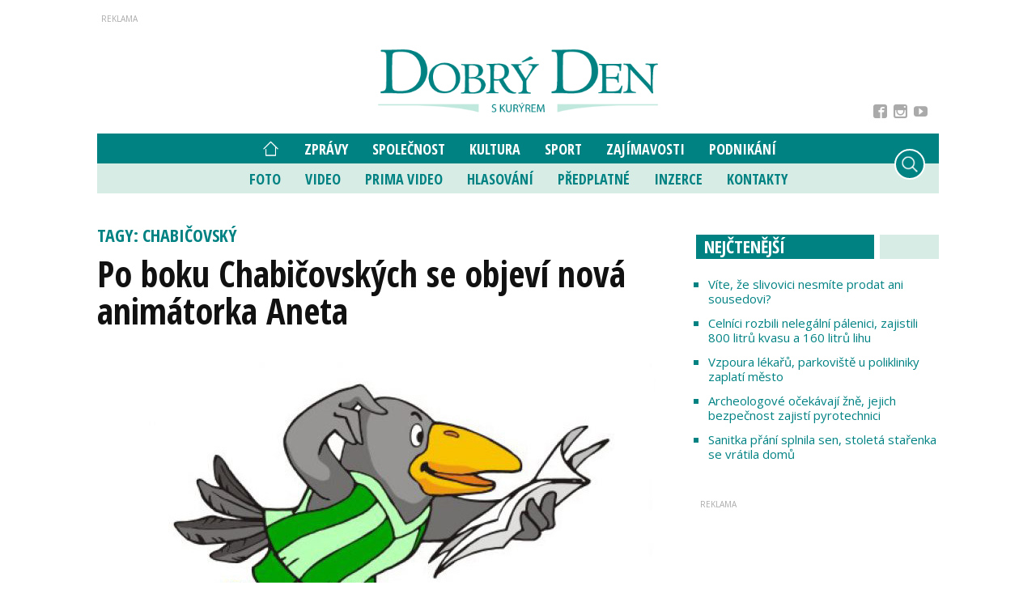

--- FILE ---
content_type: text/html; charset=utf-8
request_url: https://www.idobryden.cz/tags/chabicovsky.htm
body_size: 8113
content:


<!DOCTYPE html>

<html xmlns="http://www.w3.org/1999/xhtml" xmlns:og="http://ogp.me/ns#" xmlns:fb="http://ogp.me/ns/fb#">
<head>
<base href="https://www.idobryden.cz" />
<title>
	Tagy: Chabičovský | iDobryDen
</title><meta http-equiv="content-language" content="cz" /><meta http-equiv="content-type" content="text/html; charset=utf-8" /><meta name="viewport" content="width=device-width, initial-scale=1.0" /><meta id="metaRobots" name="robots" content="all" /><meta name="format-detection" content="telephone=no" /><link rel="icon" type="image/png" href="../images/assets/favicon/favicon32.png" sizes="32x32" /><link rel="alternate" type="application/rss+xml" title="RSS" href="//www.idobryden.cz/rss.xml" /><link href="//fonts.googleapis.com/css2?family=Open+Sans:ital,wght@0,300;0,400;0,600;0,700;0,800;1,300;1,400;1,600;1,700;1,800&amp;display=swap" rel="stylesheet" /><link href="//fonts.googleapis.com/css2?family=Open+Sans+Condensed:ital,wght@0,300;0,700;1,300&amp;display=swap" rel="stylesheet" /><link id="mstyles" rel="stylesheet" type="text/css" href="../css/style.css?24" />
	<script type="text/javascript" src="js/fce.js?2019"></script>
	<script async src="https://cse.google.com/cse.js?cx=001221118435136476269:jlwg3vpo26n"></script>
	
	<script type="text/javascript">var brandingExists = false;</script>

	<script async='async' src='https://www.googletagservices.com/tag/js/gpt.js'></script>
<script>
  var dfpLazySlots = {};
  var googletag = googletag || {};
  googletag.cmd = googletag.cmd || [];
</script>

<script>
  var gptAdSlots = [];
  var bottomstrip;
  var skyscraperhp;
  googletag.cmd.push(function() {

    leaderboard = googletag.sizeMapping().
    // menší než nejmenší
    addSize([0, 0], []). 
    // mobily
    addSize([330, 0], [[320, 100], [320, 50], [300, 100], [300, 50]]). 
    // tablet portrait
    addSize([498, 49], [[468, 60], [320, 100], [320, 50], [300, 100], [300, 50]]). 
    // tablet landscape
    addSize([758, 100], [[728, 90], [468, 60], [320, 100], [320, 50], [300, 100], [300, 50]]). 
    // tablet landscape
    addSize([999, 100], [[970, 310], [970, 250], [970, 200], [970, 90], [728, 90], [468, 60], [320, 100], [320, 50], [300, 100], [300, 50]]). 
    // desktop   
    addSize([1060, 310], [[1060, 310], [970, 310], [970, 250], [970, 200], [970, 90], [728, 90], [468, 60], [320, 100], [320, 50], [300, 100], [300, 50]]). 
    build();

  skyscraper = googletag.sizeMapping().
    // menší než nejmenší
    addSize([0, 0], []). 
    // desktop
    addSize([992, 200], [[300, 600], [200, 600], [120, 600], [300, 300], [300, 250], [250, 250], [300, 100], [300, 50]]). 
    build();

  middleboard = googletag.sizeMapping().
    // menší než nejmenší
    addSize([0, 0], []). 
    // mobile
    addSize([330, 100], [[320, 100], [320, 50], [300, 100], [300, 50]]). 
    // tablet
    addSize([499, 100], [[468, 60], [320, 100], [320, 50], [300, 100], [300, 50]]). 
    // desktop
    addSize([759, 100], [[728, 90], [468, 60], [320, 100], [320, 50], [300, 100], [300, 50]]). 
    build();

if (!brandingExists) {
     googletag.defineSlot('/21920574685/iDD_COL_LEA', [[1060, 310], [970, 310], [970, 250], [970, 200], [970, 90], [728, 90], [468, 60], [320, 100], [320, 50], [300, 100], [300, 50]], 'div-gpt-ad-21920574685-1').defineSizeMapping(leaderboard).addService(googletag.pubads());
};

    googletag.defineSlot('/21920574685/iDD_COL_SS1', [[300, 600], [200, 600], [120, 600], [300, 300], [300, 250], [250, 250], [300, 100], [300, 50]], 'div-gpt-ad-21920574685-2').defineSizeMapping(skyscraper).addService(googletag.pubads());
     googletag.defineSlot('/21920574685/iDD_COL_SS2', [[300, 600], [200, 600], [120, 600], [300, 300], [300, 250], [250, 250], [320, 100], [320, 50], [300, 100], [300, 50]], 'div-gpt-ad-21920574685-5').defineSizeMapping(skyscraper).addService(googletag.pubads());
    googletag.defineSlot('/21920574685/iDD_COL_MB1', [[728, 90], [468, 60], [320, 100], [320, 50], [300, 100], [300, 50]], 'div-gpt-ad-21920574685-6').defineSizeMapping(middleboard).addService(googletag.pubads());
    googletag.defineSlot('/21920574685/iDD_COL_MB2', [[728, 90], [468, 60], [320, 100], [320, 50], [300, 100], [300, 50]], 'div-gpt-ad-21920574685-7').defineSizeMapping(middleboard).addService(googletag.pubads());
    googletag.defineSlot('/21920574685/iDD_COL_BBB', [[1060, 310], [970, 310], [970, 250], [970, 200], [970, 90], [728, 90], [468, 60], [320, 100], [320, 50], [300, 100], [300, 50]], 'div-gpt-ad-21920574685-16').defineSizeMapping(leaderboard ).addService(googletag.pubads());
   
    googletag.pubads().enableSingleRequest();
    googletag.pubads().collapseEmptyDivs();
    googletag.enableServices();
  });
</script><meta name="description" content="Tagy: Chabičovský | iDobryDen - Nejčerstvější zprávy ze Slovácka" /></head>
<body id="bd">
    <form method="post" action="/tags/chabicovsky.htm" onsubmit="javascript:return WebForm_OnSubmit();" id="form1">
<div class="aspNetHidden">
<input type="hidden" name="__EVENTTARGET" id="__EVENTTARGET" value="" />
<input type="hidden" name="__EVENTARGUMENT" id="__EVENTARGUMENT" value="" />
<input type="hidden" name="__VIEWSTATE" id="__VIEWSTATE" value="/[base64]" />
</div>

<script type="text/javascript">
//<![CDATA[
var theForm = document.forms['form1'];
if (!theForm) {
    theForm = document.form1;
}
function __doPostBack(eventTarget, eventArgument) {
    if (!theForm.onsubmit || (theForm.onsubmit() != false)) {
        theForm.__EVENTTARGET.value = eventTarget;
        theForm.__EVENTARGUMENT.value = eventArgument;
        theForm.submit();
    }
}
//]]>
</script>


<script src="/WebResource.axd?d=vxoGIo6TtxLG7s_L9S_dh2TVSE7QCxwfRYtQ6zNT4szhBmwIW2AEGM2FvECRDeB-4fZaEq5XsIdUIkHIrRquJLCSgteb6dxdyeljuDLtuLQ1&amp;t=638286137964787378" type="text/javascript"></script>


<script type="text/javascript">
//<![CDATA[
function volaniServeru(arg, context){WebForm_DoCallback('ctl00',arg,odpovedServeru,"",null,false); }function CallServerLogin(arg, context){WebForm_DoCallback('ctl00$ctl11',arg,ReceiveServerInfo,"",null,false); }//]]>
</script>

<script src="/WebResource.axd?d=Hp2-c-xv7g5X_WStZUP7HC8Y0b7xjv3qpMycT1oUlzd3rDiJF3-BZA07cd4THF--gDqC2tl36Ct-wEYb6Oux7X-_nEdmfMuNu4rW8-S8B7U1&amp;t=638286137964787378" type="text/javascript"></script>
<script type="text/javascript">
//<![CDATA[
function WebForm_OnSubmit() {
if (typeof(ValidatorOnSubmit) == "function" && ValidatorOnSubmit() == false) return false;
return true;
}
//]]>
</script>

<div class="aspNetHidden">

	<input type="hidden" name="__VIEWSTATEGENERATOR" id="__VIEWSTATEGENERATOR" value="B46CF6C8" />
	<input type="hidden" name="__SCROLLPOSITIONX" id="__SCROLLPOSITIONX" value="0" />
	<input type="hidden" name="__SCROLLPOSITIONY" id="__SCROLLPOSITIONY" value="0" />
</div>
	<div class="page-preloaderX"><div class="spinner-3"></div></div>
	<div id="msgPlace" class="jGrowl center"></div>
	<div id="clona"></div>
	<div id="dimensions"></div>
	<div id="adm-info"></div>

	<div class="page">

		<div class="panel wrapper">
			<div id="sznLB" class="leaderboard"><!-- /21920574685/iDD_COL_LEA -->
<div id='div-gpt-ad-21920574685-1'>
  <script>
    googletag.cmd.push(function() { googletag.display('div-gpt-ad-21920574685-1'); });
  </script>
</div></div><!--.leaderboard-->
		</div><!--.panel.wrapper-->

		<div class="top-panel panel wrapper">

			<div id="pnlLogo" class="pnl-logo">
					<div id="logo"><a href="https://www.idobryden.cz"><span>iDobryDen</span></a></div>

</div>



			<div id="userArea" class="user-area fb-login-only">
	<div id="ctl11_pnlLGform" class="login-frm" onkeypress="javascript:return WebForm_FireDefaultButton(event, &#39;ctl11_btnLogIn&#39;)">
		
	<script type="text/javascript" src="js/fbl.js"></script>
	
	<div class="btn-login-form-close"><span>zavřít</span></div>

	<div id="ctl11_pnlFBform" class="panel fb-login-form lg12 md12 sm12 xs12">
			


		<h2 class="lg12 md12 sm12 xs12">Přihlášení přes Facebook</h2>

		<div class="fb-login-button" data-width="" data-size="large" data-button-type="continue_with" data-auto-logout-link="false" data-use-continue-as="true" scope="public_profile,email" onlogin="checkLoginState();"></div>
		<div id="status"></div>

	
		</div><!--.fb-login-form-->

	</div><!--.login-frm-->
</div>

		</div><!--.top-panel-->

		<nav>
			<div class="wrapper panel">

				<div id="mMenu" class="main-menu-cont">
	
					<div class="socnet-top">
						<a class="socnet-link icon-facebook2" target="_blank" href="https://www.facebook.com/DOBR%C3%9D-DEN-s-kur%C3%BDrem-290910767531/"><span>Facebook</span></a>
						
						<a class="socnet-link icon-instagram" target="_blank" href="https://www.instagram.com/slovackytydenik/"><span>Instagram</span></a>
						<a class="socnet-link icon-youtube" target="_blank" href="https://www.youtube.com/channel/UC6L8s20mVuscbazenc8ZKKw"><span>YouTube</span></a>
					</div><!--.socnet-top-->
							<ul id="main-menu">
				<li id="hp-ico"><a href="/"><span>Hlavní strana</span></a></li>
				<li><a href="https://www.idobryden.cz/zpravy/">Zprávy</a></li>
				<li><a href="https://www.idobryden.cz/spolecnost/">Společnost</a></li>
				<li><a href="https://www.idobryden.cz/kultura/">Kultura</a></li>
				<li><a href="https://www.idobryden.cz/sport/">Sport</a>
					<ul>
					</ul>
				</li>
				<li><a href="https://www.idobryden.cz/zajimavosti/">Zajímavosti</a></li>
				<li><a href="https://www.idobryden.cz/podnikani/">Podnikání</a></li>
			</ul><!--#main-menu-->
			<ul id="main-submenu">
				<li><a href="https://www.idobryden.cz/fotogalerie/">Foto</a></li>
				<li><a class="mm-video" href="https://www.idobryden.cz/#video">Video</a></li>
				<li><a class="mm-prima-video" href="https://www.idobryden.cz/#prima-video">Prima Video</a></li>
				<li><a href="https://www.idobryden.cz/hlasovani/">Hlasování</a></li>
				<li><a target="_blank" href="http://www.ddk.cz/">Předplatné</a></li>
				<li><a href="https://www.idobryden.cz/inzerce/">Inzerce</a>
					<ul>
					</ul>
				</li>
				<li><a href="https://www.idobryden.cz/kontakty/">Kontakty</a></li>
			</ul>

</div>

				<div class="mob-menu-btn"><span></span><span></span><span></span><span></span></div>
				<div class="menu-srch-ic"><span>hledat</span></div>

				<div class="srch-cont">
					<div class="gcse-srch-frm">
						<div class="gcse-searchbox-only" data-resultsUrl="//www.idobryden.cz/vyhledavani/"></div>
					</div><!--.gcse-srch-frm-->
				</div><!--.srch-cont-->

			</div><!--.wrapper.panel-->
		</nav>

		
		
		<div class="page-body">
	
			

	<div class="column-container part-top">
		<div id="cphTELO_pnlMainTop" class="column-content">
				<div class="h1-title-container"><h1 class="section-title double-line"><span>Tagy: Chabičovský</span></h1></div>

			<div class="panel"><div class="article main-clk lg12 md12 sm12 xs12">
				<h2><a href="https://www.idobryden.cz/kultura/po-boku-chabicovskych-se-objevi-nova-animatorka-aneta-56019.html">Po boku Chabičovských se objeví nová animátorka Aneta</a></h2>
				<div class="clk-image">
					<a href="https://www.idobryden.cz/kultura/po-boku-chabicovskych-se-objevi-nova-animatorka-aneta-56019.html"><img src="images/theme/ddk-no-image.jpg" alt="Po boku Chabičovských se objeví nová animátorka Aneta" width="730" height="460" class="img-responsive" /></a>
				</div><!-- .clk-image -->
					<div class="dmc-cont">Slovácko</div>
				<p class="clk-link" onclick="articleLink('https://www.idobryden.cz/kultura/po-boku-chabicovskych-se-objevi-nova-animatorka-aneta-56019.html')">Letní show bavičů Chabičovských je obohacena o&nbsp;novou animátorku Anetu Janovskou, studentku staroměstského gymnázia, která dokáže bavit děti na&nbsp;představeních po&nbsp;celé republice.</p>
				<div class="clk-info-cont">
					<a class="sekce" href="https://www.idobryden.cz/kultura/">Kultura</a> <span class="tls-dtm">11 / 07 / 2022</span>
				</div><!--.clk-info-cont-->
			</div></div><!-- .article -->
<div class="cistic"></div>
<div class="panel articles-cont">
		<div class="horizontal-clk lg12 md12 sm12 xs12">
			<div class="article container">
				<div class="flex-row">
					<div class="clk-image lg4 md4 sm4 xs12">
						<a href="https://www.idobryden.cz/kultura/zahajeni-sezony-na-smradavky-vyvrcholi-krtem-alba-kacule-55528.html"><img src="images/theme/thumbs/t1-ddk-no-image.jpg" alt="Zahájení sezóny na Smraďavky vyvrcholí křtem alba Kačule" width="222" height="140" class="img-responsive" /></a>
					</div><!-- .clkImage -->
					<div class="clk-text lg8 md8 sm8 xs12">
						<div class="dmc-cont">Buchlovice, Smraďavka</div>
						<h2><a href="https://www.idobryden.cz/kultura/zahajeni-sezony-na-smradavky-vyvrcholi-krtem-alba-kacule-55528.html">Zahájení sezóny na Smraďavky vyvrcholí křtem alba Kačule</a></h2>
						<p class="clk-link" onclick="articleLink('https://www.idobryden.cz/kultura/zahajeni-sezony-na-smradavky-vyvrcholi-krtem-alba-kacule-55528.html')">Po dvou covidových letech bude v&nbsp;plné parádě zahájena sezóna na&nbsp;Smraďavce 3. ročníkem rodinného víkendu&#8230;</p>
						<div class="clk-info-cont">
							<a class="sekce" href="https://www.idobryden.cz/kultura/">Kultura</a> <span class="tls-dtm">07 / 05 / 2022</span>
						</div><!--.clk-info-cont-->
					</div><!--.clk-text-->
				</div><!--.flex-row-->
			</div><!-- .article -->
		</div><!-- .horizontal-clk -->
		<div class="horizontal-clk lg12 md12 sm12 xs12">
			<div class="article container">
				<div class="flex-row">
					<div class="clk-image lg4 md4 sm4 xs12">
						<a href="https://www.idobryden.cz/kultura/adventni-vikend-rozveseli-certovska-show-54570.html"><img src="images/theme/thumbs/t1-ddk-no-image.jpg" alt="Adventní víkend rozveselí Čertovská show" width="222" height="140" class="img-responsive" /></a>
					</div><!-- .clkImage -->
					<div class="clk-text lg8 md8 sm8 xs12">
						<div class="dmc-cont">Uherské Hradiště</div>
						<h2><a href="https://www.idobryden.cz/kultura/adventni-vikend-rozveseli-certovska-show-54570.html">Adventní víkend rozveselí Čertovská show</a></h2>
						<p class="clk-link" onclick="articleLink('https://www.idobryden.cz/kultura/adventni-vikend-rozveseli-certovska-show-54570.html')">První advent si&nbsp;navzdory chmurným restrikcím můžete zpříjemnit víkendovým programem na&nbsp;Masarykově náměstí,&#8230;</p>
						<div class="clk-info-cont">
							<a class="sekce" href="https://www.idobryden.cz/kultura/">Kultura</a> <span class="tls-dtm">26 / 11 / 2021</span>
						</div><!--.clk-info-cont-->
					</div><!--.clk-text-->
				</div><!--.flex-row-->
			</div><!-- .article -->
		</div><!-- .horizontal-clk -->
</div><!--.articles-cont-->
<div class="cistic spacer-15"></div>				<div class="full-banner advert"><!-- /21920574685/iDD_COL_MB1 -->
<div id='div-gpt-ad-21920574685-6'>
  <script>
    googletag.cmd.push(function() { googletag.display('div-gpt-ad-21920574685-6'); });
  </script>
</div></div><!-- .full-banner -->

</div>
		<div id="cphTELO_pnlSideTop" class="column-side">
					<div class="rsekce frst-rsekce">
					<h2 class="hp-section-title double-line"><span>Nejčtenější</span></h2>
					
						<ul class="ul-tops">
							<li><h3><a href="https://www.idobryden.cz/cteni/vite-ze-slivovici-nesmite-prodat-ani-sousedovi-63627.html">Víte, že slivovici nesmíte prodat ani sousedovi?</a></h3></li>
							<li><h3><a href="https://www.idobryden.cz/krimi/celnici-rozbili-nelegalni-palenici-zajistili-800-litru-kvasu-a-160-litru-lihu-63676.html">Celníci rozbili nelegální pálenici, zajistili 800 litrů kvasu a 160 litrů lihu</a></h3></li>
							<li><h3><a href="https://www.idobryden.cz/zpravy/vzpoura-lekaru-parkoviste-u-polikliniky-zaplati-mesto-63571.html">Vzpoura lékařů, parkoviště u polikliniky zaplatí město</a></h3></li>
							<li><h3><a href="https://www.idobryden.cz/zpravy/archeologove-ocekavaji-zne-jejich-bezpecnost-zajisti-pyrotechnici-63573.html">Archeologové očekávají žně, jejich bezpečnost zajistí pyrotechnici</a></h3></li>
							<li><h3><a href="https://www.idobryden.cz/zpravy/sanitka-prani-splnila-sen-stoleta-starenka-se-vratila-domu-63667.html">Sanitka přání splnila sen, stoletá stařenka se vrátila domů</a></h3></li>
						</ul><!--.ul-tops-->


					<div class="spacer-20"></div>

				</div><!-- .rsekce -->
				<div class="sticky-banner rsekce rs-ss1">
				<div class="advert">
<!-- /21920574685/iDD_COL_SS1 -->
<div id='div-gpt-ad-21920574685-2'>
  <script>
    googletag.cmd.push(function() { googletag.display('div-gpt-ad-21920574685-2'); });
  </script>
</div></div><!-- .advert -->

				</div><!-- .rsekce -->


</div>
	</div>

	<div class="column-container sep-strip">
		<div id="cphTELO_pnlMainSep" class="column-content">

</div>
		<div id="cphTELO_pnlSideSep" class="column-side">

</div>
	</div>

	<div class="column-container part-down">
		<div id="cphTELO_pnlMainDown" class="column-content">
			<div class="col stop-down"></div>

</div>
		<div id="cphTELO_pnlSideDown" class="column-side top-gutter">

</div>
	</div>

	



			<div id="sznBBB" class="footer-banner advert">
				<!-- /21920574685/iDD_COL_BBB -->
<div id='div-gpt-ad-21920574685-16'>
  <script>
    googletag.cmd.push(function() { googletag.display('div-gpt-ad-21920574685-16'); });
  </script>
</div>
			</div><!--.footer-banner-->

		</div><!--.page-body-->

		<img src="https://toplist.cz/dot.asp?id=75723" alt="TOPlist" border="0" height="1" width="1" />

	</div><!--.page-->

	<footer>
		<div class="wrapper panel">
			<div class="copyright lg6 md6 sm12 xs12 order-lg-1 order-md-1 order-sm-2 order-xs-2">
				Copyright &copy; 2001-2026 <span>DOBRÝ&nbsp;DEN&nbsp;S&nbsp;KURÝREM,&nbsp;a.&nbsp;s.,&nbsp;ISSN&nbsp;1213-1385</span>
			</div><!--.copyright-->

			<div class="socnet-bottom lg3 md3 sm12 xs12 order-lg-2 order-md-2 order-sm-3 order-xs-3">
				<a class="socnet-link icon-facebook3" target="_blank" href="https://www.facebook.com/DOBR%C3%9D-DEN-s-kur%C3%BDrem-290910767531/"><span>Facebook</span></a>
				
				<a class="socnet-link icon-instagram" target="_blank" href="https://www.instagram.com/slovackytydenik/"><span>Instagram</span></a>
				<a class="socnet-link icon-youtube" target="_blank" href="https://www.youtube.com/channel/UC6L8s20mVuscbazenc8ZKKw"><span>YouTube</span></a>
				<a class="socnet-link icon-feed3" href="rss.xml"><span>RSS</span></a>
			</div><!--.socnet-bottom-->

			<div class="footer-menu lg3 md3 sm12 xs12 order-lg-3 order-md-3 order-sm-1 order-xs-1">
				<a href="https://www.idobryden.cz/gdpr/">GDPR</a>|<a href="https://www.idobryden.cz/copyright/">Copyright</a>
			</div><!--.footer-menu-->
		</div><!--.wrapper-->
	</footer><!--footer-->

	<div id="pnlGoogle">

</div>

	<script type="text/javascript">var pozice=[], pgtype='skc', cpbIsEnable=true;</script>
	<script type="text/javascript" src="js/base.min.js?202007"></script>
	<script type="text/javascript" src="js/jquery.socialshare.js?20180201"></script>
	<script type="text/javascript" src="js/jquery.fancybox.pack.js?2020"></script>
	<script type="text/javascript" src="js/jquery.fancybox-media.js?20180201"></script>
	
	<script type="text/javascript">
		console.log('page loading time: 122.4254');
		console.log('script loading time: 43.0182');
	</script>

	
	<script type="text/javascript" src="js/script.js?24"></script>
	<script type="text/javascript" src="js/jquery.init.js?202007"></script>
	<!-- Google tag (gtag.js) MD --> 
<script async src="https://www.googletagmanager.com/gtag/js?id=G-Y0MSPLJ67S"></script>
<script> window.dataLayer = window.dataLayer || []; function gtag(){dataLayer.push(arguments);} gtag('js', new Date()); gtag('config', 'G-Y0MSPLJ67S'); </script>

<!-- Global site tag (gtag.js) - Google Analytics -->
<script async src="https://www.googletagmanager.com/gtag/js?id=UA-168258328-1"></script>
<script>
  window.dataLayer = window.dataLayer || [];
  function gtag(){dataLayer.push(arguments);}
  gtag('js', new Date());

  gtag('config', 'UA-168258328-1');
</script>

<!-- GA origin -->
<script type="text/javascript">
  var _gaq = _gaq || [];
  _gaq.push(['_setAccount', 'UA-38437020-1']);
  _gaq.push(['_trackPageview']);
  (function() {
    var ga = document.createElement('script'); ga.type = 'text/javascript'; ga.async = true;
    ga.src = ('https:' == document.location.protocol ? 'https://ssl' : 'http://www') + '.google-analytics.com/ga.js';
    var s = document.getElementsByTagName('script')[0]; s.parentNode.insertBefore(ga, s);
  })();
</script>

<script type="text/javascript">
//<![CDATA[

var callBackFrameUrl='/WebResource.axd?d=ydIOWp-BRLLddnrAAmfPryxStdpKf0tsnbt9-cqoKkhbdRF1qF58qDEhjDT2c7FX8TomAv-IBsJu5SzkER5pKlDkpzgP22zXZ8LJKRs_nBQ1&t=638286137964787378';
WebForm_InitCallback();
var Page_ValidationActive = false;
if (typeof(ValidatorOnLoad) == "function") {
    ValidatorOnLoad();
}

function ValidatorOnSubmit() {
    if (Page_ValidationActive) {
        return ValidatorCommonOnSubmit();
    }
    else {
        return true;
    }
}
        
theForm.oldSubmit = theForm.submit;
theForm.submit = WebForm_SaveScrollPositionSubmit;

theForm.oldOnSubmit = theForm.onsubmit;
theForm.onsubmit = WebForm_SaveScrollPositionOnSubmit;
//]]>
</script>
</form>
</body>
</html>

--- FILE ---
content_type: text/html; charset=utf-8
request_url: https://www.google.com/recaptcha/api2/aframe
body_size: 116
content:
<!DOCTYPE HTML><html><head><meta http-equiv="content-type" content="text/html; charset=UTF-8"></head><body><script nonce="TDpTznhb2_DYVf5JBEUQ1A">/** Anti-fraud and anti-abuse applications only. See google.com/recaptcha */ try{var clients={'sodar':'https://pagead2.googlesyndication.com/pagead/sodar?'};window.addEventListener("message",function(a){try{if(a.source===window.parent){var b=JSON.parse(a.data);var c=clients[b['id']];if(c){var d=document.createElement('img');d.src=c+b['params']+'&rc='+(localStorage.getItem("rc::a")?sessionStorage.getItem("rc::b"):"");window.document.body.appendChild(d);sessionStorage.setItem("rc::e",parseInt(sessionStorage.getItem("rc::e")||0)+1);localStorage.setItem("rc::h",'1769277936748');}}}catch(b){}});window.parent.postMessage("_grecaptcha_ready", "*");}catch(b){}</script></body></html>

--- FILE ---
content_type: application/javascript; charset=utf-8
request_url: https://fundingchoicesmessages.google.com/f/AGSKWxUiZjBWceITBD4mYydK8zSI-j5b6L6iFcRGlNsRnf8kiuuvS2_IP6HEkdVvO8zEi7fBkra9kwuwWACiEkPMFq5G9v-8MZTcy90JLt4fxTewzC6nUWLNTr3PWVtGPgtiFN6Y2fxJbs0WDnjgPp0g57eW5Hoq-46Xrh3iBu_DwbiQoZW3GRtXZpf0A3T8/_.th/ads/.com/adv?/chitika-ad?/ad-300topleft./adchoices-
body_size: -1288
content:
window['959d0ccb-93a7-4b99-a47e-7d2de9768137'] = true;